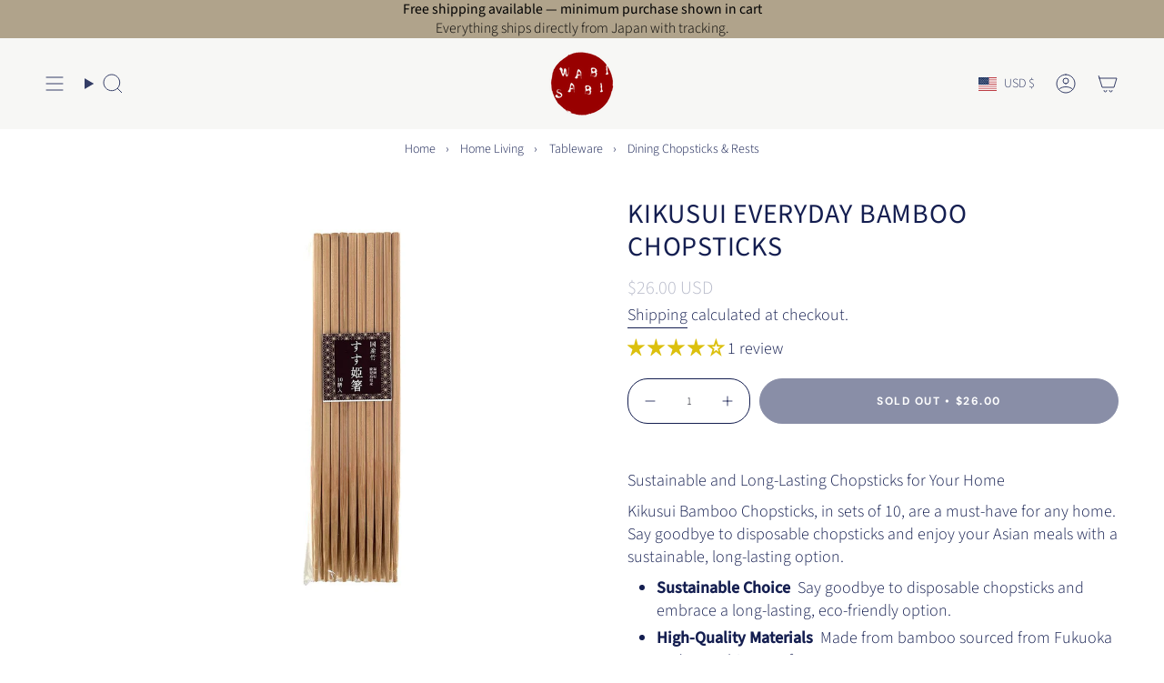

--- FILE ---
content_type: text/json
request_url: https://conf.config-security.com/model
body_size: 83
content:
{"title":"recommendation AI model (keras)","structure":"release_id=0x6e:41:2f:2b:2b:34:24:75:4f:34:55:59:61:7b:45:42:54:6c:27:7a:7c:54:6e:45:77:71:69:5b:3a;keras;jp8pbcry0nfx1hlc7224favpaiewez4gmm5xuu7bzuq481nn14f0ud1b9hcnnu2e4ijfyxcf","weights":"../weights/6e412f2b.h5","biases":"../biases/6e412f2b.h5"}